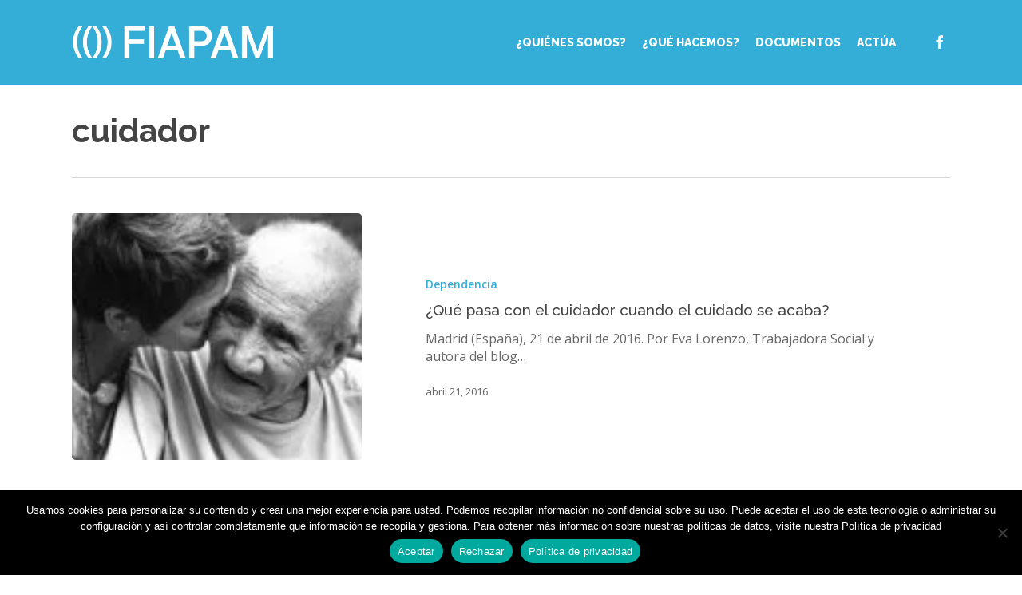

--- FILE ---
content_type: text/html; charset=UTF-8
request_url: https://fiapam.org/etiqueta/cuidador/
body_size: 11844
content:
<!doctype html>
<html lang="es" class="no-js">
<head>
	<meta charset="UTF-8">
	<meta name="viewport" content="width=device-width, initial-scale=1, maximum-scale=1, user-scalable=0"/><meta name='robots' content='index, follow, max-image-preview:large, max-snippet:-1, max-video-preview:-1'/>

	<!-- This site is optimized with the Yoast SEO plugin v26.5 - https://yoast.com/wordpress/plugins/seo/ -->
	<title>cuidador archivos - FIAPAM</title>
	<link rel="canonical" href="https://fiapam.org/etiqueta/cuidador/"/>
	<meta property="og:locale" content="es_ES"/>
	<meta property="og:type" content="article"/>
	<meta property="og:title" content="cuidador archivos - FIAPAM"/>
	<meta property="og:url" content="https://fiapam.org/etiqueta/cuidador/"/>
	<meta property="og:site_name" content="FIAPAM"/>
	<meta name="twitter:card" content="summary_large_image"/>
	<script type="application/ld+json" class="yoast-schema-graph">{"@context":"https://schema.org","@graph":[{"@type":"CollectionPage","@id":"https://fiapam.org/etiqueta/cuidador/","url":"https://fiapam.org/etiqueta/cuidador/","name":"cuidador archivos - FIAPAM","isPartOf":{"@id":"https://fiapam.org/#website"},"primaryImageOfPage":{"@id":"https://fiapam.org/etiqueta/cuidador/#primaryimage"},"image":{"@id":"https://fiapam.org/etiqueta/cuidador/#primaryimage"},"thumbnailUrl":"https://fiapam.org/wp-content/uploads/2015/07/cuidadoresinformales.mex34.jpg","breadcrumb":{"@id":"https://fiapam.org/etiqueta/cuidador/#breadcrumb"},"inLanguage":"es"},{"@type":"ImageObject","inLanguage":"es","@id":"https://fiapam.org/etiqueta/cuidador/#primaryimage","url":"https://fiapam.org/wp-content/uploads/2015/07/cuidadoresinformales.mex34.jpg","contentUrl":"https://fiapam.org/wp-content/uploads/2015/07/cuidadoresinformales.mex34.jpg","width":210,"height":116},{"@type":"BreadcrumbList","@id":"https://fiapam.org/etiqueta/cuidador/#breadcrumb","itemListElement":[{"@type":"ListItem","position":1,"name":"Portada","item":"https://fiapam.org/"},{"@type":"ListItem","position":2,"name":"cuidador"}]},{"@type":"WebSite","@id":"https://fiapam.org/#website","url":"https://fiapam.org/","name":"FIAPAM","description":"Federación Iberoamericana de Asociaciones de Personas Adultas Mayores","potentialAction":[{"@type":"SearchAction","target":{"@type":"EntryPoint","urlTemplate":"https://fiapam.org/?s={search_term_string}"},"query-input":{"@type":"PropertyValueSpecification","valueRequired":true,"valueName":"search_term_string"}}],"inLanguage":"es"}]}</script>
	<!-- / Yoast SEO plugin. -->


<link rel='dns-prefetch' href='//fonts.googleapis.com'/>
<link rel="alternate" type="application/rss+xml" title="FIAPAM &raquo; Feed" href="https://fiapam.org/feed/"/>
<link rel="alternate" type="application/rss+xml" title="FIAPAM &raquo; Feed de los comentarios" href="https://fiapam.org/comments/feed/"/>
<link rel="alternate" type="application/rss+xml" title="FIAPAM &raquo; Etiqueta cuidador del feed" href="https://fiapam.org/etiqueta/cuidador/feed/"/>
<style id='wp-img-auto-sizes-contain-inline-css' type='text/css'>img:is([sizes=auto i],[sizes^="auto," i]){contain-intrinsic-size:3000px 1500px}</style>
<style id='wp-emoji-styles-inline-css' type='text/css'>img.wp-smiley,img.emoji{display:inline!important;border:none!important;box-shadow:none!important;height:1em!important;width:1em!important;margin:0 .07em!important;vertical-align:-.1em!important;background:none!important;padding:0!important}</style>
<link rel='stylesheet' id='cookie-notice-front-css' href='https://fiapam.org/wp-content/plugins/cookie-notice/css/front.min.css,qver=2.5.10.pagespeed.ce.3Umy19VfMz.css' type='text/css' media='all'/>
<link rel='stylesheet' id='font-awesome-css' href='https://fiapam.org/wp-content/themes/salient/css/A.font-awesome-legacy.min.css,qver=4.7.1.pagespeed.cf.eE43GI24Jh.css' type='text/css' media='all'/>
<link rel='stylesheet' id='salient-grid-system-css' href='https://fiapam.org/wp-content/themes/salient/css/build/grid-system.css,qver=18.0.1.pagespeed.ce.O7iXHoBFOH.css' type='text/css' media='all'/>
<link rel='stylesheet' id='main-styles-css' href='https://fiapam.org/wp-content/themes/salient/css/build/A.style.css,qver=18.0.1.pagespeed.cf.iJa4NuugAK.css' type='text/css' media='all'/>
<link rel='stylesheet' id='nectar_default_font_open_sans-css' href='https://fonts.googleapis.com/css?family=Open+Sans%3A300%2C400%2C600%2C700&#038;subset=latin%2Clatin-ext' type='text/css' media='all'/>
<link rel='stylesheet' id='nectar-blog-standard-featured-left-css' href='https://fiapam.org/wp-content/themes/salient/css/build/blog/A.standard-featured-left.css,qver=18.0.1.pagespeed.cf.HmSNy6ue6P.css' type='text/css' media='all'/>
<link rel='stylesheet' id='responsive-css' href='https://fiapam.org/wp-content/themes/salient/css/build/responsive.css,qver=18.0.1.pagespeed.ce.OrXSMWMDmX.css' type='text/css' media='all'/>
<link rel='stylesheet' id='skin-material-css' href='https://fiapam.org/wp-content/themes/salient/css/build/skin-material.css,qver=18.0.1.pagespeed.ce.6Xn5SUYV4i.css' type='text/css' media='all'/>
<link rel='stylesheet' id='salient-wp-menu-dynamic-css' href='https://fiapam.org/wp-content/uploads/salient/A.menu-dynamic.css,qver=44092.pagespeed.cf.sKeZyYpDfV.css' type='text/css' media='all'/>
<link rel='stylesheet' id='dynamic-css-css' href='https://fiapam.org/wp-content/uploads/salient/A.salient-dynamic-styles.css,qver=6634.pagespeed.cf.z5ryVYcz1x.css' type='text/css' media='all'/>
<style id='dynamic-css-inline-css' type='text/css'>body[data-bg-header="true"].category .container-wrap,body[data-bg-header="true"].author .container-wrap,body[data-bg-header="true"].date .container-wrap,body[data-bg-header="true"].blog .container-wrap{padding-top:var(--container-padding)!important}.archive.author .row .col.section-title span,.archive.category .row .col.section-title span,.archive.tag .row .col.section-title span,.archive.date .row .col.section-title span{padding-left:0}body.author #page-header-wrap #page-header-bg,body.category #page-header-wrap #page-header-bg,body.tag #page-header-wrap #page-header-bg,body.date #page-header-wrap #page-header-bg{height:auto;padding-top:8%;padding-bottom:8%}.archive #page-header-wrap{height:auto}.archive.category .row .col.section-title p,.archive.tag .row .col.section-title p{margin-top:10px}body[data-bg-header="true"].archive .container-wrap.meta_overlaid_blog,body[data-bg-header="true"].category .container-wrap.meta_overlaid_blog,body[data-bg-header="true"].author .container-wrap.meta_overlaid_blog,body[data-bg-header="true"].date .container-wrap.meta_overlaid_blog{padding-top:0!important}#page-header-bg[data-alignment="center"] .span_6 p{margin:0 auto}body.archive #page-header-bg:not(.fullscreen-header) .span_6{position:relative;-webkit-transform:none;transform:none;top:0}.blog-archive-header .nectar-author-gravatar img{width:125px;border-radius:100px}.blog-archive-header .container .span_12 p{font-size:min(max(calc(1.3vw),16px),20px);line-height:1.5;margin-top:.5em}body .page-header-no-bg.color-bg{padding:5% 0}@media only screen and (max-width:999px){body .page-header-no-bg.color-bg{padding:7% 0}}@media only screen and (max-width:690px){body .page-header-no-bg.color-bg{padding:9% 0}.blog-archive-header .nectar-author-gravatar img{width:75px}}.blog-archive-header.color-bg .col.section-title{border-bottom:0;padding:0}.blog-archive-header.color-bg *{color:inherit!important}.nectar-archive-tax-count{position:relative;padding:.5em;transform:translateX(.25em) translateY(-.75em);font-size:clamp(14px,.3em,20px);display:inline-block;vertical-align:super}.nectar-archive-tax-count:before{content:"";display:block;padding-bottom:100%;width:100%;position:absolute;top:50%;left:50%;transform:translate(-50%,-50%);border-radius:100px;background-color:currentColor;opacity:.1}#header-space{background-color:#fff}@media only screen and (min-width:1000px){body #ajax-content-wrap.no-scroll{min-height:calc(100vh - 106px);height:calc(100vh - 106px)!important}#page-header-wrap.fullscreen-header,#page-header-wrap.fullscreen-header #page-header-bg,html:not(.nectar-box-roll-loaded) .nectar-box-roll > #page-header-bg.fullscreen-header,.nectar_fullscreen_zoom_recent_projects,#nectar_fullscreen_rows:not(.afterLoaded) > div{height:calc(100vh - 105px)}.wpb_row.vc_row-o-full-height.top-level,.wpb_row.vc_row-o-full-height.top-level>.col.span_12{min-height:calc(100vh - 105px)}html:not(.nectar-box-roll-loaded) .nectar-box-roll > #page-header-bg.fullscreen-header{top:106px}.nectar-slider-wrap[data-fullscreen="true"]:not(.loaded),.nectar-slider-wrap[data-fullscreen="true"]:not(.loaded) .swiper-container{height:calc(100vh - 104px)!important}.admin-bar .nectar-slider-wrap[data-fullscreen="true"]:not(.loaded),.admin-bar .nectar-slider-wrap[data-fullscreen="true"]:not(.loaded) .swiper-container{height:calc(100vh - 104px - 32px)!important}}.admin-bar[class*="page-template-template-no-header"] .wpb_row.vc_row-o-full-height.top-level,.admin-bar[class*="page-template-template-no-header"] .wpb_row.vc_row-o-full-height.top-level>.col.span_12{min-height:calc(100vh - 32px)}body[class*="page-template-template-no-header"] .wpb_row.vc_row-o-full-height.top-level,body[class*="page-template-template-no-header"] .wpb_row.vc_row-o-full-height.top-level>.col.span_12{min-height:100vh}@media only screen and (max-width:999px){.using-mobile-browser #nectar_fullscreen_rows:not(.afterLoaded):not([data-mobile-disable="on"]) > div{height:calc(100vh - 136px)}.using-mobile-browser .wpb_row.vc_row-o-full-height.top-level,.using-mobile-browser .wpb_row.vc_row-o-full-height.top-level>.col.span_12,[data-permanent-transparent="1"].using-mobile-browser .wpb_row.vc_row-o-full-height.top-level,[data-permanent-transparent="1"].using-mobile-browser .wpb_row.vc_row-o-full-height.top-level>.col.span_12{min-height:calc(100vh - 136px)}html:not(.nectar-box-roll-loaded) .nectar-box-roll > #page-header-bg.fullscreen-header,.nectar_fullscreen_zoom_recent_projects,.nectar-slider-wrap[data-fullscreen="true"]:not(.loaded),.nectar-slider-wrap[data-fullscreen="true"]:not(.loaded) .swiper-container,#nectar_fullscreen_rows:not(.afterLoaded):not([data-mobile-disable="on"]) > div{height:calc(100vh - 83px)}.wpb_row.vc_row-o-full-height.top-level,.wpb_row.vc_row-o-full-height.top-level>.col.span_12{min-height:calc(100vh - 83px)}body[data-transparent-header="false"] #ajax-content-wrap.no-scroll{min-height:calc(100vh - 83px);height:calc(100vh - 83px)}}.screen-reader-text,.nectar-skip-to-content:not(:focus){border:0;clip:rect(1px,1px,1px,1px);clip-path:inset(50%);height:1px;margin:-1px;overflow:hidden;padding:0;position:absolute!important;width:1px;word-wrap:normal!important}.row .col img:not([srcset]){width:auto}.row .col img.img-with-animation.nectar-lazy:not([srcset]){width:100%}h1{width:85%;margin-bottom:40px}h2{width:85%;margin-bottom:30px}p{width:85%}.row .col.section-title span{display:none}.comments-section[data-author-bio="false"] .comment-wrap{border:none;display:none}</style>
<link rel='stylesheet' id='redux-google-fonts-salient_redux-css' href='https://fonts.googleapis.com/css?family=Raleway%3A800%2C500%2C700%2C200%2C300%7COpen+Sans&#038;ver=6.9' type='text/css' media='all'/>
<script type="text/javascript" id="cookie-notice-front-js-before">//<![CDATA[
var cnArgs={"ajaxUrl":"https:\/\/fiapam.org\/wp-admin\/admin-ajax.php","nonce":"7bb8067d82","hideEffect":"fade","position":"bottom","onScroll":false,"onScrollOffset":100,"onClick":false,"cookieName":"cookie_notice_accepted","cookieTime":2592000,"cookieTimeRejected":2592000,"globalCookie":false,"redirection":false,"cache":true,"revokeCookies":false,"revokeCookiesOpt":"automatic"};
//]]></script>
<script type="text/javascript" src="https://fiapam.org/wp-content/plugins/cookie-notice/js/front.min.js,qver=2.5.10.pagespeed.ce.0NjsgeNdZu.js" id="cookie-notice-front-js"></script>
<script type="text/javascript" src="https://fiapam.org/wp-includes/js/jquery/jquery.min.js?ver=3.7.1" id="jquery-core-js"></script>
<script type="text/javascript" src="https://fiapam.org/wp-includes/js/jquery/jquery-migrate.min.js?ver=3.4.1" id="jquery-migrate-js"></script>
<script></script><link rel="https://api.w.org/" href="https://fiapam.org/wp-json/"/><link rel="alternate" title="JSON" type="application/json" href="https://fiapam.org/wp-json/wp/v2/tags/1579"/><link rel="EditURI" type="application/rsd+xml" title="RSD" href="https://fiapam.org/xmlrpc.php?rsd"/>
<meta name="generator" content="WordPress 6.9"/>
<script type="text/javascript">var root=document.getElementsByTagName("html")[0];root.setAttribute("class","js");</script><meta name="generator" content="Powered by WPBakery Page Builder - drag and drop page builder for WordPress."/>
<noscript><style>.wpb_animate_when_almost_visible{opacity:1}</style></noscript><link data-pagespeed-no-defer data-nowprocket data-wpacu-skip data-no-optimize data-noptimize rel='stylesheet' id='main-styles-non-critical-css' href='https://fiapam.org/wp-content/themes/salient/css/build/style-non-critical.css,qver=18.0.1.pagespeed.ce.z4cYgiEXVQ.css' type='text/css' media='all'/>
<link data-pagespeed-no-defer data-nowprocket data-wpacu-skip data-no-optimize data-noptimize rel='stylesheet' id='fancyBox-css' href='https://fiapam.org/wp-content/themes/salient/css/build/plugins/jquery.fancybox.css,qver=3.3.1.pagespeed.ce.eCbusEpfAx.css' type='text/css' media='all'/>
<link data-pagespeed-no-defer data-nowprocket data-wpacu-skip data-no-optimize data-noptimize rel='stylesheet' id='nectar-ocm-core-css' href='https://fiapam.org/wp-content/themes/salient/css/build/off-canvas/core.css,qver=18.0.1.pagespeed.ce.S3nHymXb-c.css' type='text/css' media='all'/>
<link data-pagespeed-no-defer data-nowprocket data-wpacu-skip data-no-optimize data-noptimize rel='stylesheet' id='nectar-ocm-slide-out-right-material-css' href='https://fiapam.org/wp-content/themes/salient/css/build/off-canvas/slide-out-right-material.css,qver=18.0.1.pagespeed.ce.ApDqImyboF.css' type='text/css' media='all'/>
<link data-pagespeed-no-defer data-nowprocket data-wpacu-skip data-no-optimize data-noptimize rel='stylesheet' id='nectar-ocm-slide-out-right-hover-css' href='https://fiapam.org/wp-content/themes/salient/css/build/off-canvas/slide-out-right-hover.css,qver=18.0.1.pagespeed.ce._Yyz9cjom2.css' type='text/css' media='all'/>
</head><body class="archive tag tag-cuidador tag-1579 wp-theme-salient cookies-not-set material wpb-js-composer js-comp-ver-8.6.1 vc_responsive" data-footer-reveal="false" data-footer-reveal-shadow="none" data-header-format="default" data-body-border="off" data-boxed-style="" data-header-breakpoint="1000" data-dropdown-style="minimal" data-cae="easeOutCubic" data-cad="750" data-megamenu-width="contained" data-aie="none" data-ls="fancybox" data-apte="standard" data-hhun="0" data-fancy-form-rcs="default" data-form-style="default" data-form-submit="regular" data-is="minimal" data-button-style="rounded_shadow" data-user-account-button="false" data-flex-cols="true" data-col-gap="40px" data-header-inherit-rc="false" data-header-search="false" data-animated-anchors="true" data-ajax-transitions="false" data-full-width-header="false" data-slide-out-widget-area="true" data-slide-out-widget-area-style="slide-out-from-right" data-user-set-ocm="off" data-loading-animation="none" data-bg-header="false" data-responsive="1" data-ext-responsive="true" data-ext-padding="90" data-header-resize="1" data-header-color="custom" data-cart="false" data-remove-m-parallax="" data-remove-m-video-bgs="" data-m-animate="0" data-force-header-trans-color="light" data-smooth-scrolling="0" data-permanent-transparent="false">
	
	<script type="text/javascript">(function(window,document){document.documentElement.classList.remove("no-js");if(navigator.userAgent.match(/(Android|iPod|iPhone|iPad|BlackBerry|IEMobile|Opera Mini)/)){document.body.className+=" using-mobile-browser mobile ";}if(navigator.userAgent.match(/Mac/)&&navigator.maxTouchPoints&&navigator.maxTouchPoints>2){document.body.className+=" using-ios-device ";}if(!("ontouchstart"in window)){var body=document.querySelector("body");var winW=window.innerWidth;var bodyW=body.clientWidth;if(winW>bodyW+4){body.setAttribute("style","--scroll-bar-w: "+(winW-bodyW-4)+"px");}else{body.setAttribute("style","--scroll-bar-w: 0px");}}})(window,document);</script><nav aria-label="Skip links" class="nectar-skip-to-content-wrap"><a href="#ajax-content-wrap" class="nectar-skip-to-content">Skip to main content</a></nav><div class="ocm-effect-wrap"><div class="ocm-effect-wrap-inner">	
	<div id="header-space" data-header-mobile-fixed='1'></div> 
	
		<div id="header-outer" data-has-menu="true" data-has-buttons="no" data-header-button_style="default" data-using-pr-menu="false" data-mobile-fixed="1" data-ptnm="false" data-lhe="animated_underline" data-user-set-bg="#34aed6" data-format="default" data-permanent-transparent="false" data-megamenu-rt="0" data-remove-fixed="0" data-header-resize="1" data-cart="false" data-transparency-option="" data-box-shadow="large" data-shrink-num="6" data-using-secondary="0" data-using-logo="1" data-logo-height="50" data-m-logo-height="60" data-padding="28" data-full-width="false" data-condense="false">
		
<div id="search-outer" class="nectar">
	<div id="search">
		<div class="container">
			 <div id="search-box">
				 <div class="inner-wrap">
					 <div class="col span_12">
						  <form role="search" action="https://fiapam.org/" method="GET">
														 <input type="text" name="s" value="" aria-label="Search" placeholder="Search"/>
							 
						<span>Hit enter to search or ESC to close</span>
						<button aria-label="Search" class="search-box__button" type="submit">Search</button>						</form>
					</div><!--/span_12-->
				</div><!--/inner-wrap-->
			 </div><!--/search-box-->
			 <div id="close"><a href="#" role="button"><span class="screen-reader-text">Close Search</span>
				<span class="close-wrap"> <span class="close-line close-line1" role="presentation"></span> <span class="close-line close-line2" role="presentation"></span> </span>				 </a></div>
		 </div><!--/container-->
	</div><!--/search-->
</div><!--/search-outer-->

<header id="top" role="banner" aria-label="Main Menu">
		<div class="container">
		<div class="row">
			<div class="col span_3">
								<a id="logo" href="https://fiapam.org" data-supplied-ml-starting-dark="false" data-supplied-ml-starting="false" data-supplied-ml="false" class="disable-opacity-transition">
					<img class="stnd skip-lazy default-logo dark-version" width="478" height="94" alt="FIAPAM" src="https://fiapam.org/wp-content/uploads/2025/04/xfiapam.png.pagespeed.ic.JWD5g4RERm.webp" srcset="https://fiapam.org/wp-content/uploads/2025/04/xfiapam.png.pagespeed.ic.JWD5g4RERm.webp 1x, https://fiapam.org/wp-content/uploads/2025/04/xfiapam.png.pagespeed.ic.JWD5g4RERm.webp 2x"/>				</a>
							</div><!--/span_3-->

			<div class="col span_9 col_last">
									<div class="nectar-mobile-only mobile-header"><div class="inner"></div></div>
													<div class="slide-out-widget-area-toggle mobile-icon slide-out-from-right" data-custom-color="false" data-icon-animation="simple-transform">
						<div> <a href="#slide-out-widget-area" role="button" aria-label="Navigation Menu" aria-expanded="false" class="closed">
							<span class="screen-reader-text">Menu</span><span aria-hidden="true"> <i class="lines-button x2"> <i class="lines"></i> </i> </span>						</a></div>
					</div>
				
									<nav aria-label="Main Menu">
													<ul class="sf-menu">
								<li id="menu-item-47" class="menu-item menu-item-type-post_type menu-item-object-page menu-item-has-children nectar-regular-menu-item menu-item-47"><a href="https://fiapam.org/quienes-somos/" aria-haspopup="true" aria-expanded="false"><span class="menu-title-text">¿Quiénes somos?</span></a>
<ul class="sub-menu">
	<li id="menu-item-68" class="menu-item menu-item-type-post_type menu-item-object-page nectar-regular-menu-item menu-item-68"><a href="https://fiapam.org/quienes-somos/fines-y-objetivos/"><span class="menu-title-text">Fines y objetivos</span></a></li>
	<li id="menu-item-69" class="menu-item menu-item-type-post_type menu-item-object-page menu-item-has-children nectar-regular-menu-item menu-item-69"><a href="https://fiapam.org/estructura-organos-de-gobierno/" aria-haspopup="true" aria-expanded="false"><span class="menu-title-text">Estructura / Órganos de Gobierno</span><span class="sf-sub-indicator"><i class="fa fa-angle-right icon-in-menu" aria-hidden="true"></i></span></a>
	<ul class="sub-menu">
		<li id="menu-item-75" class="menu-item menu-item-type-post_type menu-item-object-page nectar-regular-menu-item menu-item-75"><a href="https://fiapam.org/estructura-organos-de-gobierno/comite-ejecutivo/"><span class="menu-title-text">Comité Ejecutivo</span></a></li>
		<li id="menu-item-83" class="menu-item menu-item-type-post_type menu-item-object-page nectar-regular-menu-item menu-item-83"><a href="https://fiapam.org/estructura-organos-de-gobierno/asamblea-general/"><span class="menu-title-text">Asamblea General</span></a></li>
	</ul>
</li>
	<li id="menu-item-96" class="menu-item menu-item-type-post_type menu-item-object-page nectar-regular-menu-item menu-item-96"><a href="https://fiapam.org/que-hacemos/ambitos-de-trabajo/"><span class="menu-title-text">Ámbitos de trabajo</span></a></li>
	<li id="menu-item-95" class="menu-item menu-item-type-post_type menu-item-object-page nectar-regular-menu-item menu-item-95"><a href="https://fiapam.org/nuestros-aliados/"><span class="menu-title-text">Nuestros aliados</span></a></li>
</ul>
</li>
<li id="menu-item-54" class="menu-item menu-item-type-post_type menu-item-object-page menu-item-has-children nectar-regular-menu-item menu-item-54"><a href="https://fiapam.org/que-hacemos/" aria-haspopup="true" aria-expanded="false"><span class="menu-title-text">¿Qué hacemos?</span></a>
<ul class="sub-menu">
	<li id="menu-item-56" class="menu-item menu-item-type-post_type menu-item-object-page nectar-regular-menu-item menu-item-56"><a href="https://fiapam.org/que-hacemos/incidencia-politica/"><span class="menu-title-text">Incidencia política</span></a></li>
	<li id="menu-item-133" class="menu-item menu-item-type-post_type menu-item-object-page menu-item-has-children nectar-regular-menu-item menu-item-133"><a href="https://fiapam.org/cooperacion/" aria-haspopup="true" aria-expanded="false"><span class="menu-title-text">Cooperación</span><span class="sf-sub-indicator"><i class="fa fa-angle-right icon-in-menu" aria-hidden="true"></i></span></a>
	<ul class="sub-menu">
		<li id="menu-item-582" class="menu-item menu-item-type-post_type menu-item-object-page nectar-regular-menu-item menu-item-582"><a href="https://fiapam.org/cooperacion/argentina/"><span class="menu-title-text">Argentina</span></a></li>
		<li id="menu-item-581" class="menu-item menu-item-type-post_type menu-item-object-page nectar-regular-menu-item menu-item-581"><a href="https://fiapam.org/cooperacion/bolivia/"><span class="menu-title-text">Bolivia</span></a></li>
		<li id="menu-item-580" class="menu-item menu-item-type-post_type menu-item-object-page nectar-regular-menu-item menu-item-580"><a href="https://fiapam.org/cooperacion/colombia/"><span class="menu-title-text">Colombia</span></a></li>
		<li id="menu-item-588" class="menu-item menu-item-type-post_type menu-item-object-page nectar-regular-menu-item menu-item-588"><a href="https://fiapam.org/cooperacion/costa-rica/"><span class="menu-title-text">Costa Rica</span></a></li>
		<li id="menu-item-587" class="menu-item menu-item-type-post_type menu-item-object-page nectar-regular-menu-item menu-item-587"><a href="https://fiapam.org/cooperacion/el-salvador/"><span class="menu-title-text">El Salvador</span></a></li>
		<li id="menu-item-600" class="menu-item menu-item-type-post_type menu-item-object-page nectar-regular-menu-item menu-item-600"><a href="https://fiapam.org/cooperacion/espana/"><span class="menu-title-text">España</span></a></li>
		<li id="menu-item-599" class="menu-item menu-item-type-post_type menu-item-object-page nectar-regular-menu-item menu-item-599"><a href="https://fiapam.org/cooperacion/honduras/"><span class="menu-title-text">Honduras</span></a></li>
		<li id="menu-item-598" class="menu-item menu-item-type-post_type menu-item-object-page nectar-regular-menu-item menu-item-598"><a href="https://fiapam.org/cooperacion/peru/"><span class="menu-title-text">Perú</span></a></li>
		<li id="menu-item-597" class="menu-item menu-item-type-post_type menu-item-object-page nectar-regular-menu-item menu-item-597"><a href="https://fiapam.org/cooperacion/uruguay/"><span class="menu-title-text">Uruguay</span></a></li>
	</ul>
</li>
	<li id="menu-item-121" class="menu-item menu-item-type-post_type menu-item-object-page nectar-regular-menu-item menu-item-121"><a href="https://fiapam.org/que-hacemos/encuentros-intergeneracionales/"><span class="menu-title-text">Encuentros Intergeneracionales</span></a></li>
</ul>
</li>
<li id="menu-item-411" class="menu-item menu-item-type-post_type menu-item-object-page menu-item-has-children nectar-regular-menu-item menu-item-411"><a href="https://fiapam.org/documentacion/" aria-haspopup="true" aria-expanded="false"><span class="menu-title-text">Documentos</span></a>
<ul class="sub-menu">
	<li id="menu-item-418" class="menu-item menu-item-type-post_type menu-item-object-page nectar-regular-menu-item menu-item-418"><a href="https://fiapam.org/documentacion/alzheimer-y-otras-demencias/"><span class="menu-title-text">Alzheimer y otras demencias</span></a></li>
	<li id="menu-item-417" class="menu-item menu-item-type-post_type menu-item-object-page nectar-regular-menu-item menu-item-417"><a href="https://fiapam.org/documentacion/dependencia-y-cuidados/"><span class="menu-title-text">Dependencia y Cuidados</span></a></li>
	<li id="menu-item-416" class="menu-item menu-item-type-post_type menu-item-object-page nectar-regular-menu-item menu-item-416"><a href="https://fiapam.org/documentacion/derechos-humanos/"><span class="menu-title-text">Derechos Humanos</span></a></li>
	<li id="menu-item-415" class="menu-item menu-item-type-post_type menu-item-object-page nectar-regular-menu-item menu-item-415"><a href="https://fiapam.org/documentacion/envejecimiento-activo-y-saludable/"><span class="menu-title-text">Envejecimiento activo y saludable</span></a></li>
	<li id="menu-item-414" class="menu-item menu-item-type-post_type menu-item-object-page nectar-regular-menu-item menu-item-414"><a href="https://fiapam.org/documentacion/envejecimiento-y-demografia/"><span class="menu-title-text">Envejecimiento y demografía</span></a></li>
	<li id="menu-item-413" class="menu-item menu-item-type-post_type menu-item-object-page nectar-regular-menu-item menu-item-413"><a href="https://fiapam.org/documentacion/politicas-sociales-y-legislacion/"><span class="menu-title-text">Políticas sociales y legislación</span></a></li>
	<li id="menu-item-412" class="menu-item menu-item-type-post_type menu-item-object-page nectar-regular-menu-item menu-item-412"><a href="https://fiapam.org/documentacion/seguimiento-ii-asamblea-mundial-sobre-envejecimiento/"><span class="menu-title-text">Seguimiento II Asamblea Mundial sobre Envejecimiento</span></a></li>
	<li id="menu-item-1058" class="menu-item menu-item-type-post_type menu-item-object-page nectar-regular-menu-item menu-item-1058"><a href="https://fiapam.org/info-iberoamerica/"><span class="menu-title-text">Info-Iberoamérica</span></a></li>
</ul>
</li>
<li id="menu-item-24652" class="menu-item menu-item-type-post_type menu-item-object-page nectar-regular-menu-item menu-item-24652"><a href="https://fiapam.org/actua/"><span class="menu-title-text">Actúa</span></a></li>
<li id="social-in-menu" class="button_social_group"><a target="_blank" rel="noopener" href="https://www.facebook.com/FederacionFiapam/?locale=es_LA"><span class="screen-reader-text">facebook</span><i class="fa fa-facebook" aria-hidden="true"></i> </a></li>							</ul>
													<ul class="buttons sf-menu" data-user-set-ocm="off"></ul>
						
					</nav>

					
				</div><!--/span_9-->

				
			</div><!--/row-->
					</div><!--/container-->
	</header>		
	</div>
		<div id="ajax-content-wrap">
				<div class="row page-header-no-bg blog-archive-header" data-alignment="left">
			<div class="container">
				<div class="col span_12 section-title">
																<span class="subheader">Tag</span>
										<h1>cuidador</h1>
														</div>
			</div>
		</div>

	
<div class="container-wrap">

	<div class="container main-content">

		<div class="row"><div class="post-area col featured_img_left span_12 col_last   " role="main" data-ams="8px" data-remove-post-date="0" data-remove-post-author="1" data-remove-post-comment-number="1" data-remove-post-nectar-love="1"> <div class="posts-container" data-load-animation="fade_in_from_bottom">
<article id="post-23036" class="post-23036 post type-post status-publish format-standard has-post-thumbnail category-dependencia tag-cuidador tag-informal tag-mayores tag-personas">  
  <div class="inner-wrap animated">
    <div class="post-content">
      <div class="article-content-wrap">
        <div class="post-featured-img-wrap">
          <a href="https://fiapam.org/que-pasa-con-el-cuidador-cuando-el-cuidado-se-acaba/" aria-label="¿Qué pasa con el cuidador cuando el cuidado se acaba?"><span class="post-featured-img"><img width="210" height="116" src="https://fiapam.org/wp-content/uploads/2015/07/cuidadoresinformales.mex34.jpg" class="attachment-wide_photography size-wide_photography skip-lazy wp-post-image" alt="" title="" sizes="(min-width: 690px) 40vw, 100vw" decoding="async" srcset="https://fiapam.org/wp-content/uploads/2015/07/xcuidadoresinformales.mex34.jpg.pagespeed.ic.W-lq8Dvgf7.webp 210w, https://fiapam.org/wp-content/uploads/2015/07/cuidadoresinformales.mex34-100x55.jpg 100w, https://fiapam.org/wp-content/uploads/2015/07/cuidadoresinformales.mex34-139x77.jpg 139w"/></span></a>          
        </div>
        <div class="post-content-wrap">
          <a class="entire-meta-link" href="https://fiapam.org/que-pasa-con-el-cuidador-cuando-el-cuidado-se-acaba/"><span class="screen-reader-text">¿Qué pasa con el cuidador cuando el cuidado se acaba?</span></a>
          <span class="meta-category"><a class="dependencia" href="https://fiapam.org/categoria/dependencia/">Dependencia</a></span>          
          <div class="post-header">
            <h3 class="title"><a href="https://fiapam.org/que-pasa-con-el-cuidador-cuando-el-cuidado-se-acaba/"> ¿Qué pasa con el cuidador cuando el cuidado se acaba?</a></h3>
          </div>
          
          <div class="excerpt">Madrid (España), 21 de abril de 2016. Por Eva Lorenzo, Trabajadora Social y autora del blog&hellip;</div><div class="grav-wrap"><a href="https://fiapam.org/author/paco-gomez/"><img alt='paco.gomez' src='https://secure.gravatar.com/avatar/8ab58a0436630048d2932922d59aa15817ada1e0a24798abe005abb497370746?s=70&#038;d=mm&#038;r=g' srcset='https://secure.gravatar.com/avatar/8ab58a0436630048d2932922d59aa15817ada1e0a24798abe005abb497370746?s=140&#038;d=mm&#038;r=g 2x' class='avatar avatar-70 photo' height='70' width='70' decoding='async'/></a><div class="text"><a href="https://fiapam.org/author/paco-gomez/" rel="author">paco.gomez</a><span>abril 21, 2016</span></div></div>        </div>
      </div>
    </div>
  </div>
</article>
<article id="post-22532" class="post-22532 post type-post status-publish format-standard has-post-thumbnail category-alzheimer category-demencia category-dependencia tag-alzheimer tag-cuidador tag-demencia-2 tag-dependencia-2 tag-mayores tag-personas tag-quemado tag-sindrome">  
  <div class="inner-wrap animated">
    <div class="post-content">
      <div class="article-content-wrap">
        <div class="post-featured-img-wrap">
          <a href="https://fiapam.org/sindrome-del-cuidador-quemado-causas-sintomas-y-estrategias-de-afrontamiento/" aria-label="Síndrome del cuidador quemado. Causas, síntomas y estrategias de afrontamiento"><span class="post-featured-img"><img width="250" height="120" src="https://fiapam.org/wp-content/uploads/2016/03/xsindrome-cuidador-quemado-burntout-personas-mayores-dependencia.jpg.pagespeed.ic.47fkN_vNXL.webp" class="attachment-wide_photography size-wide_photography skip-lazy wp-post-image" alt="" title="" sizes="(min-width: 690px) 40vw, 100vw" decoding="async" srcset="https://fiapam.org/wp-content/uploads/2016/03/xsindrome-cuidador-quemado-burntout-personas-mayores-dependencia.jpg.pagespeed.ic.47fkN_vNXL.webp 250w, https://fiapam.org/wp-content/uploads/2016/03/xsindrome-cuidador-quemado-burntout-personas-mayores-dependencia-100x48.jpg.pagespeed.ic.TQN8PwjKPX.webp 100w, https://fiapam.org/wp-content/uploads/2016/03/sindrome-cuidador-quemado-burntout-personas-mayores-dependencia-160x77.jpg 160w"/></span></a>          
        </div>
        <div class="post-content-wrap">
          <a class="entire-meta-link" href="https://fiapam.org/sindrome-del-cuidador-quemado-causas-sintomas-y-estrategias-de-afrontamiento/"><span class="screen-reader-text">Síndrome del cuidador quemado. Causas, síntomas y estrategias de afrontamiento</span></a>
          <span class="meta-category"><a class="alzheimer" href="https://fiapam.org/categoria/alzheimer/">Alzheimer</a><a class="demencia" href="https://fiapam.org/categoria/demencia/">Demencia</a><a class="dependencia" href="https://fiapam.org/categoria/dependencia/">Dependencia</a></span>          
          <div class="post-header">
            <h3 class="title"><a href="https://fiapam.org/sindrome-del-cuidador-quemado-causas-sintomas-y-estrategias-de-afrontamiento/"> Síndrome del cuidador quemado. Causas, síntomas y estrategias de afrontamiento</a></h3>
          </div>
          
          <div class="excerpt">Madrid (España), 8 de marzo de 2016. Por Danny Echerri Garcés. "Esther camina despacio por los pasillos&hellip;</div><div class="grav-wrap"><a href="https://fiapam.org/author/paco-gomez/"><img alt='paco.gomez' src='https://secure.gravatar.com/avatar/8ab58a0436630048d2932922d59aa15817ada1e0a24798abe005abb497370746?s=70&#038;d=mm&#038;r=g' srcset='https://secure.gravatar.com/avatar/8ab58a0436630048d2932922d59aa15817ada1e0a24798abe005abb497370746?s=140&#038;d=mm&#038;r=g 2x' class='avatar avatar-70 photo' height='70' width='70' decoding='async'/></a><div class="text"><a href="https://fiapam.org/author/paco-gomez/" rel="author">paco.gomez</a><span>marzo 8, 2016</span></div></div>        </div>
      </div>
    </div>
  </div>
</article></div>
		</div>

		
		</div>
	</div>
</div>

<div id="footer-outer" data-midnight="light" data-cols="2" data-custom-color="true" data-disable-copyright="false" data-matching-section-color="false" data-copyright-line="false" data-using-bg-img="false" data-bg-img-overlay="0.8" data-full-width="false" data-using-widget-area="true" data-link-hover="default" role="contentinfo">
	
		
	<div id="footer-widgets" data-has-widgets="true" data-cols="2">
		
		<div class="container">
			
						
			<div class="row">
				
								
				<div class="col span_6">
					<div id="media_image-2" class="widget widget_media_image"><img width="375" height="120" src="https://fiapam.org/wp-content/uploads/2025/04/xfiapam2.png.pagespeed.ic.4sv40KIxK_.webp" class="image wp-image-25256  attachment-full size-full skip-lazy" alt="" style="max-width: 100%; height: auto;" decoding="async" srcset="https://fiapam.org/wp-content/uploads/2025/04/xfiapam2.png.pagespeed.ic.4sv40KIxK_.webp 375w, https://fiapam.org/wp-content/uploads/2025/04/xfiapam2-300x96.png.pagespeed.ic.OvXVzTBlIK.webp 300w" sizes="(max-width: 375px) 100vw, 375px"/></div>					</div>
					
											
						<div class="col span_6">
																<div class="widget">			
									</div>
																
							</div>
							
												
						
													
															
							</div>
													</div><!--/container-->
					</div><!--/footer-widgets-->
					
					
  <div class="row" id="copyright" data-layout="default">

	<div class="container">

				<div class="col span_5">

			<p>&copy; 2026 FIAPAM. </p>
		</div><!--/span_5-->
		
	  <div class="col span_7 col_last">
      <ul class="social">
        <li><a target="_blank" rel="noopener" href="https://www.facebook.com/FederacionFiapam/?locale=es_LA"><span class="screen-reader-text">facebook</span><i class="fa fa-facebook" aria-hidden="true"></i></a></li>      </ul>
	  </div><!--/span_7-->

	  
	</div><!--/container-->
  </div><!--/row-->
		
</div><!--/footer-outer-->


	<div id="slide-out-widget-area-bg" class="slide-out-from-right dark">
				</div>

		<div id="slide-out-widget-area" role="dialog" aria-modal="true" aria-label="Off Canvas Menu" class="slide-out-from-right" data-dropdown-func="separate-dropdown-parent-link" data-back-txt="Back">

			<div class="inner-wrap">
			<div class="inner" data-prepend-menu-mobile="false">

				<a class="slide_out_area_close" href="#"><span class="screen-reader-text">Close Menu</span>
					<span class="close-wrap"> <span class="close-line close-line1" role="presentation"></span> <span class="close-line close-line2" role="presentation"></span> </span>				</a>


									<div class="off-canvas-menu-container mobile-only" role="navigation">

						
						<ul class="menu">
							<li class="menu-item menu-item-type-post_type menu-item-object-page menu-item-has-children menu-item-47"><a href="https://fiapam.org/quienes-somos/" aria-haspopup="true" aria-expanded="false">¿Quiénes somos?</a>
<ul class="sub-menu">
	<li class="menu-item menu-item-type-post_type menu-item-object-page menu-item-68"><a href="https://fiapam.org/quienes-somos/fines-y-objetivos/">Fines y objetivos</a></li>
	<li class="menu-item menu-item-type-post_type menu-item-object-page menu-item-has-children menu-item-69"><a href="https://fiapam.org/estructura-organos-de-gobierno/" aria-haspopup="true" aria-expanded="false">Estructura / Órganos de Gobierno</a>
	<ul class="sub-menu">
		<li class="menu-item menu-item-type-post_type menu-item-object-page menu-item-75"><a href="https://fiapam.org/estructura-organos-de-gobierno/comite-ejecutivo/">Comité Ejecutivo</a></li>
		<li class="menu-item menu-item-type-post_type menu-item-object-page menu-item-83"><a href="https://fiapam.org/estructura-organos-de-gobierno/asamblea-general/">Asamblea General</a></li>
	</ul>
</li>
	<li class="menu-item menu-item-type-post_type menu-item-object-page menu-item-96"><a href="https://fiapam.org/que-hacemos/ambitos-de-trabajo/">Ámbitos de trabajo</a></li>
	<li class="menu-item menu-item-type-post_type menu-item-object-page menu-item-95"><a href="https://fiapam.org/nuestros-aliados/">Nuestros aliados</a></li>
</ul>
</li>
<li class="menu-item menu-item-type-post_type menu-item-object-page menu-item-has-children menu-item-54"><a href="https://fiapam.org/que-hacemos/" aria-haspopup="true" aria-expanded="false">¿Qué hacemos?</a>
<ul class="sub-menu">
	<li class="menu-item menu-item-type-post_type menu-item-object-page menu-item-56"><a href="https://fiapam.org/que-hacemos/incidencia-politica/">Incidencia política</a></li>
	<li class="menu-item menu-item-type-post_type menu-item-object-page menu-item-has-children menu-item-133"><a href="https://fiapam.org/cooperacion/" aria-haspopup="true" aria-expanded="false">Cooperación</a>
	<ul class="sub-menu">
		<li class="menu-item menu-item-type-post_type menu-item-object-page menu-item-582"><a href="https://fiapam.org/cooperacion/argentina/">Argentina</a></li>
		<li class="menu-item menu-item-type-post_type menu-item-object-page menu-item-581"><a href="https://fiapam.org/cooperacion/bolivia/">Bolivia</a></li>
		<li class="menu-item menu-item-type-post_type menu-item-object-page menu-item-580"><a href="https://fiapam.org/cooperacion/colombia/">Colombia</a></li>
		<li class="menu-item menu-item-type-post_type menu-item-object-page menu-item-588"><a href="https://fiapam.org/cooperacion/costa-rica/">Costa Rica</a></li>
		<li class="menu-item menu-item-type-post_type menu-item-object-page menu-item-587"><a href="https://fiapam.org/cooperacion/el-salvador/">El Salvador</a></li>
		<li class="menu-item menu-item-type-post_type menu-item-object-page menu-item-600"><a href="https://fiapam.org/cooperacion/espana/">España</a></li>
		<li class="menu-item menu-item-type-post_type menu-item-object-page menu-item-599"><a href="https://fiapam.org/cooperacion/honduras/">Honduras</a></li>
		<li class="menu-item menu-item-type-post_type menu-item-object-page menu-item-598"><a href="https://fiapam.org/cooperacion/peru/">Perú</a></li>
		<li class="menu-item menu-item-type-post_type menu-item-object-page menu-item-597"><a href="https://fiapam.org/cooperacion/uruguay/">Uruguay</a></li>
	</ul>
</li>
	<li class="menu-item menu-item-type-post_type menu-item-object-page menu-item-121"><a href="https://fiapam.org/que-hacemos/encuentros-intergeneracionales/">Encuentros Intergeneracionales</a></li>
</ul>
</li>
<li class="menu-item menu-item-type-post_type menu-item-object-page menu-item-has-children menu-item-411"><a href="https://fiapam.org/documentacion/" aria-haspopup="true" aria-expanded="false">Documentos</a>
<ul class="sub-menu">
	<li class="menu-item menu-item-type-post_type menu-item-object-page menu-item-418"><a href="https://fiapam.org/documentacion/alzheimer-y-otras-demencias/">Alzheimer y otras demencias</a></li>
	<li class="menu-item menu-item-type-post_type menu-item-object-page menu-item-417"><a href="https://fiapam.org/documentacion/dependencia-y-cuidados/">Dependencia y Cuidados</a></li>
	<li class="menu-item menu-item-type-post_type menu-item-object-page menu-item-416"><a href="https://fiapam.org/documentacion/derechos-humanos/">Derechos Humanos</a></li>
	<li class="menu-item menu-item-type-post_type menu-item-object-page menu-item-415"><a href="https://fiapam.org/documentacion/envejecimiento-activo-y-saludable/">Envejecimiento activo y saludable</a></li>
	<li class="menu-item menu-item-type-post_type menu-item-object-page menu-item-414"><a href="https://fiapam.org/documentacion/envejecimiento-y-demografia/">Envejecimiento y demografía</a></li>
	<li class="menu-item menu-item-type-post_type menu-item-object-page menu-item-413"><a href="https://fiapam.org/documentacion/politicas-sociales-y-legislacion/">Políticas sociales y legislación</a></li>
	<li class="menu-item menu-item-type-post_type menu-item-object-page menu-item-412"><a href="https://fiapam.org/documentacion/seguimiento-ii-asamblea-mundial-sobre-envejecimiento/">Seguimiento II Asamblea Mundial sobre Envejecimiento</a></li>
	<li class="menu-item menu-item-type-post_type menu-item-object-page menu-item-1058"><a href="https://fiapam.org/info-iberoamerica/">Info-Iberoamérica</a></li>
</ul>
</li>
<li class="menu-item menu-item-type-post_type menu-item-object-page menu-item-24652"><a href="https://fiapam.org/actua/">Actúa</a></li>

						</ul>

						<ul class="menu secondary-header-items">
													</ul>
					</div>
					
				</div>

				<div class="bottom-meta-wrap"><ul class="off-canvas-social-links mobile-only"><li><a target="_blank" rel="noopener" href="https://www.facebook.com/FederacionFiapam/?locale=es_LA"><span class="screen-reader-text">facebook</span><i class="fa fa-facebook" aria-hidden="true"></i> </a></li></ul></div><!--/bottom-meta-wrap--></div> <!--/inner-wrap-->
				</div>
		
</div> <!--/ajax-content-wrap-->

	<a id="to-top" aria-label="Back to top" role="button" href="#" class="mobile-disabled"><i role="presentation" class="fa fa-angle-up"></i></a>
	</div></div><!--/ocm-effect-wrap--><script type="speculationrules">
{"prefetch":[{"source":"document","where":{"and":[{"href_matches":"/*"},{"not":{"href_matches":["/wp-*.php","/wp-admin/*","/wp-content/uploads/*","/wp-content/*","/wp-content/plugins/*","/wp-content/themes/salient/*","/*\\?(.+)"]}},{"not":{"selector_matches":"a[rel~=\"nofollow\"]"}},{"not":{"selector_matches":".no-prefetch, .no-prefetch a"}}]},"eagerness":"conservative"}]}
</script>
<script type="text/javascript" src="https://fiapam.org/wp-content/themes/salient/js/build/third-party/jquery.easing.min.js?ver=1.3" id="jquery-easing-js"></script>
<script type="text/javascript" src="https://fiapam.org/wp-content/themes/salient/js/build/priority.js?ver=18.0.1" id="nectar_priority-js"></script>
<script type="text/javascript" src="https://fiapam.org/wp-content/themes/salient/js/build/third-party/transit.min.js?ver=0.9.9" id="nectar-transit-js"></script>
<script type="text/javascript" src="https://fiapam.org/wp-content/themes/salient/js/build/third-party/waypoints.js?ver=4.0.2" id="nectar-waypoints-js"></script>
<script type="text/javascript" src="https://fiapam.org/wp-content/themes/salient/js/build/third-party/imagesLoaded.min.js?ver=4.1.4" id="imagesLoaded-js"></script>
<script type="text/javascript" src="https://fiapam.org/wp-content/themes/salient/js/build/third-party/hoverintent.min.js?ver=1.9" id="hoverintent-js"></script>
<script type="text/javascript" src="https://fiapam.org/wp-content/themes/salient/js/build/third-party/jquery.fancybox.js?ver=18.0.1" id="fancyBox-js"></script>
<script type="text/javascript" src="https://fiapam.org/wp-content/themes/salient/js/build/third-party/anime.min.js?ver=4.5.1" id="anime-js"></script>
<script type="text/javascript" src="https://fiapam.org/wp-content/themes/salient/js/build/third-party/superfish.js?ver=1.5.8" id="superfish-js"></script>
<script type="text/javascript" id="nectar-frontend-js-extra">//<![CDATA[
var nectarLove={"ajaxurl":"https://fiapam.org/wp-admin/admin-ajax.php","postID":"23036","rooturl":"https://fiapam.org","disqusComments":"false","loveNonce":"4570bc6791","mapApiKey":""};var nectarOptions={"delay_js":"false","smooth_scroll":"false","smooth_scroll_strength":"50","quick_search":"false","react_compat":"disabled","header_entrance":"false","body_border_func":"default","disable_box_roll_mobile":"false","body_border_mobile":"0","dropdown_hover_intent":"default","simplify_ocm_mobile":"0","mobile_header_format":"default","ocm_btn_position":"default","left_header_dropdown_func":"default","ajax_add_to_cart":"0","ocm_remove_ext_menu_items":"remove_images","woo_product_filter_toggle":"0","woo_sidebar_toggles":"true","woo_sticky_sidebar":"0","woo_minimal_product_hover":"default","woo_minimal_product_effect":"default","woo_related_upsell_carousel":"false","woo_product_variable_select":"default","woo_using_cart_addons":"false","view_transitions_effect":""};var nectar_front_i18n={"menu":"Menu","next":"Next","previous":"Previous","close":"Close"};
//]]></script>
<script type="text/javascript" src="https://fiapam.org/wp-content/themes/salient/js/build/init.js?ver=18.0.1" id="nectar-frontend-js"></script>
<script type="text/javascript" src="https://fiapam.org/wp-content/plugins/salient-core/js/third-party/touchswipe.min.js?ver=3.1.1" id="touchswipe-js"></script>
<script id="wp-emoji-settings" type="application/json">
{"baseUrl":"https://s.w.org/images/core/emoji/17.0.2/72x72/","ext":".png","svgUrl":"https://s.w.org/images/core/emoji/17.0.2/svg/","svgExt":".svg","source":{"concatemoji":"https://fiapam.org/wp-includes/js/wp-emoji-release.min.js?ver=6.9"}}
</script>
<script type="module">
/* <![CDATA[ */
/*! This file is auto-generated */
const a=JSON.parse(document.getElementById("wp-emoji-settings").textContent),o=(window._wpemojiSettings=a,"wpEmojiSettingsSupports"),s=["flag","emoji"];function i(e){try{var t={supportTests:e,timestamp:(new Date).valueOf()};sessionStorage.setItem(o,JSON.stringify(t))}catch(e){}}function c(e,t,n){e.clearRect(0,0,e.canvas.width,e.canvas.height),e.fillText(t,0,0);t=new Uint32Array(e.getImageData(0,0,e.canvas.width,e.canvas.height).data);e.clearRect(0,0,e.canvas.width,e.canvas.height),e.fillText(n,0,0);const a=new Uint32Array(e.getImageData(0,0,e.canvas.width,e.canvas.height).data);return t.every((e,t)=>e===a[t])}function p(e,t){e.clearRect(0,0,e.canvas.width,e.canvas.height),e.fillText(t,0,0);var n=e.getImageData(16,16,1,1);for(let e=0;e<n.data.length;e++)if(0!==n.data[e])return!1;return!0}function u(e,t,n,a){switch(t){case"flag":return n(e,"\ud83c\udff3\ufe0f\u200d\u26a7\ufe0f","\ud83c\udff3\ufe0f\u200b\u26a7\ufe0f")?!1:!n(e,"\ud83c\udde8\ud83c\uddf6","\ud83c\udde8\u200b\ud83c\uddf6")&&!n(e,"\ud83c\udff4\udb40\udc67\udb40\udc62\udb40\udc65\udb40\udc6e\udb40\udc67\udb40\udc7f","\ud83c\udff4\u200b\udb40\udc67\u200b\udb40\udc62\u200b\udb40\udc65\u200b\udb40\udc6e\u200b\udb40\udc67\u200b\udb40\udc7f");case"emoji":return!a(e,"\ud83e\u1fac8")}return!1}function f(e,t,n,a){let r;const o=(r="undefined"!=typeof WorkerGlobalScope&&self instanceof WorkerGlobalScope?new OffscreenCanvas(300,150):document.createElement("canvas")).getContext("2d",{willReadFrequently:!0}),s=(o.textBaseline="top",o.font="600 32px Arial",{});return e.forEach(e=>{s[e]=t(o,e,n,a)}),s}function r(e){var t=document.createElement("script");t.src=e,t.defer=!0,document.head.appendChild(t)}a.supports={everything:!0,everythingExceptFlag:!0},new Promise(t=>{let n=function(){try{var e=JSON.parse(sessionStorage.getItem(o));if("object"==typeof e&&"number"==typeof e.timestamp&&(new Date).valueOf()<e.timestamp+604800&&"object"==typeof e.supportTests)return e.supportTests}catch(e){}return null}();if(!n){if("undefined"!=typeof Worker&&"undefined"!=typeof OffscreenCanvas&&"undefined"!=typeof URL&&URL.createObjectURL&&"undefined"!=typeof Blob)try{var e="postMessage("+f.toString()+"("+[JSON.stringify(s),u.toString(),c.toString(),p.toString()].join(",")+"));",a=new Blob([e],{type:"text/javascript"});const r=new Worker(URL.createObjectURL(a),{name:"wpTestEmojiSupports"});return void(r.onmessage=e=>{i(n=e.data),r.terminate(),t(n)})}catch(e){}i(n=f(s,u,c,p))}t(n)}).then(e=>{for(const n in e)a.supports[n]=e[n],a.supports.everything=a.supports.everything&&a.supports[n],"flag"!==n&&(a.supports.everythingExceptFlag=a.supports.everythingExceptFlag&&a.supports[n]);var t;a.supports.everythingExceptFlag=a.supports.everythingExceptFlag&&!a.supports.flag,a.supports.everything||((t=a.source||{}).concatemoji?r(t.concatemoji):t.wpemoji&&t.twemoji&&(r(t.twemoji),r(t.wpemoji)))});
//# sourceURL=https://fiapam.org/wp-includes/js/wp-emoji-loader.min.js
/* ]]> */
</script>
<script></script>
		<!-- Cookie Notice plugin v2.5.10 by Hu-manity.co https://hu-manity.co/ -->
		<div id="cookie-notice" role="dialog" class="cookie-notice-hidden cookie-revoke-hidden cn-position-bottom" aria-label="Cookie Notice" style="background-color: rgba(0,0,0,1);"><div class="cookie-notice-container" style="color: #fff"><span id="cn-notice-text" class="cn-text-container">Usamos cookies para personalizar su contenido y crear una mejor experiencia para usted. Podemos recopilar información no confidencial sobre su uso. Puede aceptar el uso de esta tecnología o administrar su configuración y así controlar completamente qué información se recopila y gestiona. Para obtener más información sobre nuestras políticas de datos, visite nuestra Política de privacidad
</span><span id="cn-notice-buttons" class="cn-buttons-container"><button id="cn-accept-cookie" data-cookie-set="accept" class="cn-set-cookie cn-button" aria-label="Aceptar" style="background-color: #00a99d">Aceptar</button><button id="cn-refuse-cookie" data-cookie-set="refuse" class="cn-set-cookie cn-button" aria-label="Rechazar" style="background-color: #00a99d">Rechazar</button><button data-link-url="https://fiapam.org/politica-de-privacidad/" data-link-target="_blank" id="cn-more-info" class="cn-more-info cn-button" aria-label="Política de privacidad" style="background-color: #00a99d">Política de privacidad</button></span><button type="button" id="cn-close-notice" data-cookie-set="accept" class="cn-close-icon" aria-label="Rechazar"></button></div>
			
		</div>
		<!-- / Cookie Notice plugin --></body>
</html>